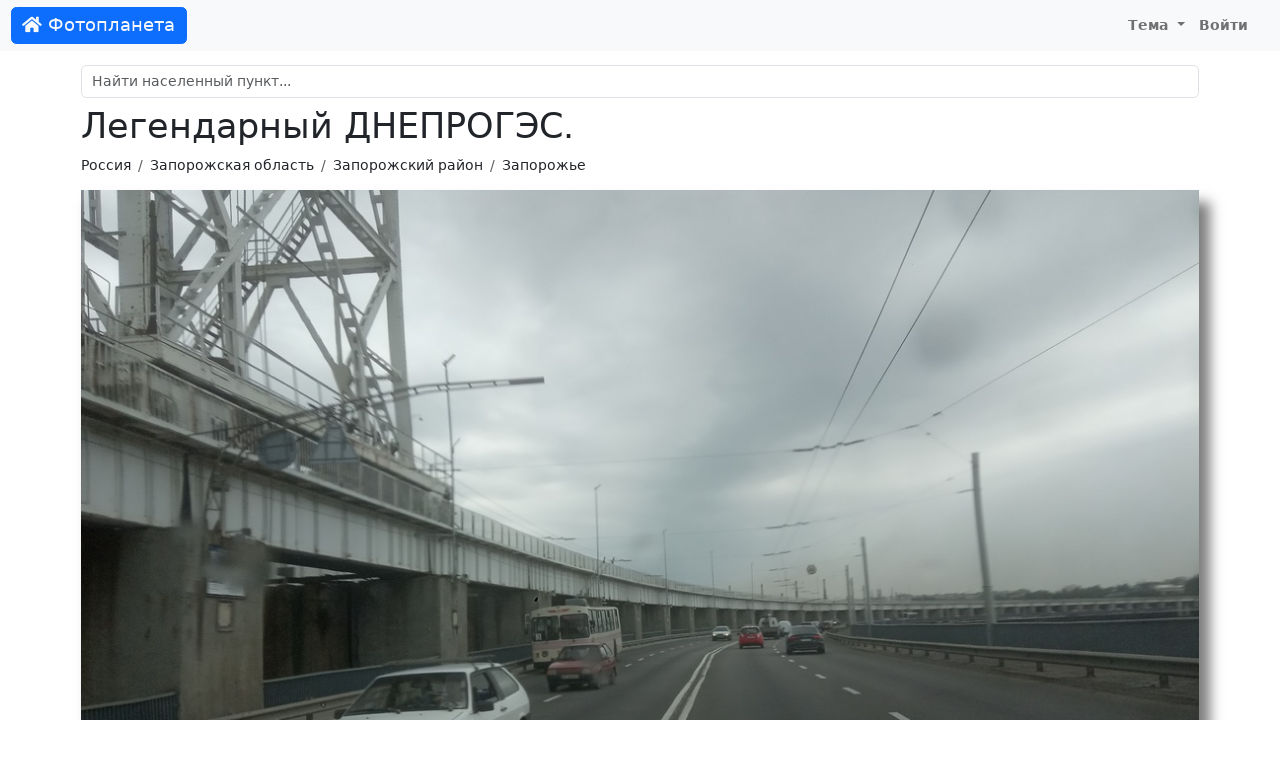

--- FILE ---
content_type: text/html; charset=UTF-8
request_url: https://foto-planeta.com/photo/1091867.html
body_size: 3623
content:
<!doctype html>
<html lang="ru-RU">
<head>

    <meta charset="utf-8">
    <meta name="viewport" content="width=device-width, initial-scale=1, shrink-to-fit=no">

    <meta charset="UTF-8">
    <meta name="viewport" content="width=device-width, initial-scale=1.0">
    <meta name="keywords" content="Легендарный ДНЕПРОГЭС. | Запорожье (Запорожский район) | Фотопланета,Запорожский район,фото,фотография,снимок,изображение">
    <meta name="description" content="Фото: Легендарный ДНЕПРОГЭС. | Запорожье (Запорожский район) | Фотопланета. Комментарии.">

    
    <link rel="shortcut icon" href="/fp-favicon.ico">

    
    <title>Легендарный ДНЕПРОГЭС. | Запорожье (Запорожский район) | Фотопланета</title>
    <link href="/assets/site-d1f97797846d743bd6a38bb4afbbc1d8.css" rel="stylesheet">
<script src="/assets/theme-1ff1a1ffdd3fdafc9a8040c8d160017f.js"></script></head>
<body>
<nav class="navbar navbar-expand-lg navbar-light">
    <div class="container-fluid">
                    <a class="navbar-brand btn btn-primary text-light" href="/"><i class="fas fa-home"></i> Фотопланета</a>
                <button class="navbar-toggler" type="button" data-bs-toggle="collapse" data-bs-target="#navbarNav">
            <span class="navbar-toggler-icon"></span>
        </button>
        <div class="collapse navbar-collapse justify-content-end" id="navbarNav">
                            <ul class="navbar-nav">
                                        <li class="nav-item dropdown">
                        <a class="nav-link dropdown-toggle" href="#" id="navbarDropdownMyFavorite"  data-bs-toggle="dropdown">
                            Тема
                        </a>
                        <div class="dropdown-menu">
                            <a class="dropdown-item" href="#" data-mode="auto">Авто</a>
                            <a class="dropdown-item" href="#" data-mode="light">Светлая</a>
                            <a class="dropdown-item" href="#" data-mode="dark">Темная</a>
                        </div>
                    </li>
                    <li class="nav-item me-3">
                                                    <a class="nav-link" href="/user/login.html">Войти</a>
                                            </li>
                </ul>
                    </div>
    </div>
</nav>

<div class="container py-md-3">

            <div id="search-block" class="mt-3 mt-sm-3 mt-md-0">
    <div class="mb-2">
        <input id="search-input" autocomplete="off" type="text" class="form-control" name="query" placeholder="Найти населенный пункт..." value="">
    </div>
    <div class="list-group"></div>
</div>    
            <h1>Легендарный ДНЕПРОГЭС.</h1>                <nav aria-label="breadcrumb">
            <ol class="breadcrumb">
                                                          <li class="breadcrumb-item"><a href="/region/3/1/rossiya.html">Россия</a></li>
                                                                              <li class="breadcrumb-item"><a href="/region/120/2/zaporozhskaya-oblast.html">Запорожская область</a></li>
                                                                              <li class="breadcrumb-item"><a href="/region/211/3/zaporozhskiy-rayon.html">Запорожский район</a></li>
                                                                              <li class="breadcrumb-item"><a href="/np/383/zaporozhe.html">Запорожье</a></li>
                                                </ol>
        </nav>
    
    
    <div class="content">
        
<div id="cover-spin"><div class="spinner-border text-secondary"></div></div>

<a name="top"></a>

<div class="text-center">
        <div class="photo-block">
                     <a href="/photo/1091869.html#top"><img id="photo" class="img-fluid" src="https://photo.foto-planeta.com/view/1/0/9/1/8/zaporozhe-1091867.jpg" alt="Легендарный ДНЕПРОГЭС."></a>
                    </div>
</div>


<div class="text-center mt-2">

    Автор: <a href="/user/view/6558.html">Евгений Евгений</a>
</div>



<div class="thumbs mt-4 d-none d-xl-flex align-items-center">
                        <div class="thumb thumb-nav border">
                <a href="/photo/1091830.html#top"><i class="fa fa-chevron-left"></i></a>
            </div>
                                            <div class="thumb">
                <a href="/photo/1091832.html#top">
                    <img src="https://photo.foto-planeta.com/thumb/1/0/9/1/8/zaporozhe-1091832.jpg" alt="Улица Абрикосовая.">
                </a>
            </div>

                                            <div class="thumb">
                <a href="/photo/1091833.html#top">
                    <img src="https://photo.foto-planeta.com/thumb/1/0/9/1/8/zaporozhe-1091833.jpg" alt="Вид на Хортицкий жилмассив.">
                </a>
            </div>

                                            <div class="thumb">
                <a href="/photo/1091866.html#top">
                    <img src="https://photo.foto-planeta.com/thumb/1/0/9/1/8/zaporozhe-1091866.jpg" alt="Рынок Соцгорода.">
                </a>
            </div>

                                            <div class="thumb-current">
                <a href="/photo/1091867.html#top">
                    <img src="https://photo.foto-planeta.com/thumb/1/0/9/1/8/zaporozhe-1091867.jpg" alt="Легендарный ДНЕПРОГЭС.">
                </a>
            </div>

                                            <div class="thumb">
                <a href="/photo/1091869.html#top">
                    <img src="https://photo.foto-planeta.com/thumb/1/0/9/1/8/zaporozhe-1091869.jpg" alt="Легендарный ДНЕПРОГЭС.">
                </a>
            </div>

                                            <div class="thumb">
                <a href="/photo/1091871.html#top">
                    <img src="https://photo.foto-planeta.com/thumb/1/0/9/1/8/zaporozhe-1091871.jpg" alt="Легендарный ДНЕПРОГЭС.">
                </a>
            </div>

                                            <div class="thumb">
                <a href="/photo/1091874.html#top">
                    <img src="https://photo.foto-planeta.com/thumb/1/0/9/1/8/zaporozhe-1091874.jpg" alt="Улица Плотинная.">
                </a>
            </div>

                                <div class="thumb thumb-nav border">
                <a href="/photo/1091877.html#top"><i class="fa fa-chevron-right"></i></a>
            </div>
            
</div>

<div class="text-end mb-3 mt-5">
    <div class="btn-group" >
        <div data-image="https://photo.foto-planeta.com/thumb/1/0/9/1/8/zaporozhe-1091867.jpg" class="ya-share2" data-services="vkontakte,odnoklassniki,viber,whatsapp,telegram,skype"></div>                    <button class="btn btn-light" onclick="hide(this);show('#exif');"><i class="far fa-file-alt"></i> <span class="d-none d-lg-inline">Данные оригинала</span></button>
                <button type="button" data-type="photo" data-type-id="1091867" class="btn btn-light btn-subscribe"><i class="far fa-heart"></i> <span class="d-none d-lg-inline">Добавить в избранное</span></button>        <button type="button" class="btn btn-light" id="btn-report" data-modal="report" data-url="/report/form.html"><i class="far fa-flag"></i> <span class="d-none d-lg-inline">Сообщить об ошибке</span></button>    </div>
</div>


    <div class="row justify-content-md-center mt-5 mb-5">
        <div class="col col-lg-8">
                        <div id="exif" style="display: none;">
                <table class="table table-sm table-bordered table-striped ">
                    <tbody>
                                            <tr>
                            <td>Изготовитель камеры</td>
                            <td>Xiaomi</td>
                        </tr>
                                            <tr>
                            <td>Камера</td>
                            <td>Redmi 6A</td>
                        </tr>
                                            <tr>
                            <td>Диафргама</td>
                            <td>f/2.2</td>
                        </tr>
                                            <tr>
                            <td>Выдержка</td>
                            <td>24/10000</td>
                        </tr>
                                            <tr>
                            <td>ISO</td>
                            <td>109</td>
                        </tr>
                                            <tr>
                            <td>Фокусное расстояние</td>
                            <td>4 мм</td>
                        </tr>
                                            <tr>
                            <td>Широта</td>
                            <td>47.865833</td>
                        </tr>
                                            <tr>
                            <td>Долгота</td>
                            <td>35.088056</td>
                        </tr>
                                        </tbody>
                </table>
            </div>
        </div>
    </div>



<div class="row justify-content-md-center mt-4 mb-4">
    <div class="col col-lg-8">
        <h2><i class="far fa-comments"></i> Комментарии</h2>
                    <div class="alert alert-light">
                Комментариев пока нет.            </div>
        
                    <div class="alert alert-default text-center">
                Чтобы оставить комментарий, <a href="/user/login.html?returnUrl=%2Fphoto%2F1091867.html">войдите на сайт</a>            </div>

            </div>
</div>
<div class="photo_copyright text-center">
    &copy; При использовании фотографии, активная ссылка на <a href="https://foto-planeta.com">foto-planeta.com</a> обязательна. Добавлено: <b>16 сентября 2020 г.</b></div>


    </div>

 </div>

<div id="footer">
            <div>
            © 2010-2026 <b>Фотопланета</b> - фотоэнциклопедия населенных пунктов.
            E-mail: <a href="mailto:project@foto-planeta.com">project@foto-planeta.com</a> / Разработка и поддержка: <a href="https://t3b.ru" target="_blank" rel="nofollow">t3b.ru</a>
        </div>
        <div>Меню:
            <a href="/np/add.html"><b>Добавить страницу</b></a> :
            <a href="/about.html">О проекте</a> :
            <a href="/contact.html">Контакты</a> :
            <a href="/user/list.html">Участники</a> :
            <a href="/p/help.html">Помощь</a> :
            <a href="/p/rules.html">Правила</a> :
            <a href="/p/privatepolicy.html">Политика конфиденциальности</a>        </div>
        <div>
            Следите за нами:
            <a href="https://vk.ru/fotoplanetacom" target="_blank">ВКонтакте</a> :
            <a href="https://www.youtube.com/@photoplaneta
            " target="_blank">YouTube</a> :
            <a href="https://t.me/fotoplaneta" target="_blank">Telegram</a>        </div>
        <div>
            Мобильные приложения:
                            <a href="https://www.rustore.ru/catalog/app/com.selabor.fp" target="_blank">Android</a> :
            <a href="https://appgallery.huawei.com/#/app/C103077649" target="_blank">Huawei / Honor</a>        </div>
            
</div>

<script type="text/javascript" >
    (function(m,e,t,r,i,k,a){m[i]=m[i]||function(){(m[i].a=m[i].a||[]).push(arguments)};
        m[i].l=1*new Date();k=e.createElement(t),a=e.getElementsByTagName(t)[0],k.async=1,k.src=r,a.parentNode.insertBefore(k,a)})
    (window, document, "script", "https://cdn.jsdelivr.net/npm/yandex-metrica-watch/tag.js", "ym");

    ym(858258, "init", {
        clickmap:true,
        trackLinks:true,
        accurateTrackBounce:true
    });
</script>
<noscript><div><img src="https://mc.yandex.ru/watch/858258" style="position:absolute; left:-9999px;" alt="" /></div></noscript><script src="//yastatic.net/share2/share.js" charset="utf-8"></script>
<script src="/assets/site-50b556e741d329f9851afc4b1d503b50.js"></script>
<script>document.addEventListener('DOMContentLoaded', function () {
photoLoader();
});</script></body>
</html>
